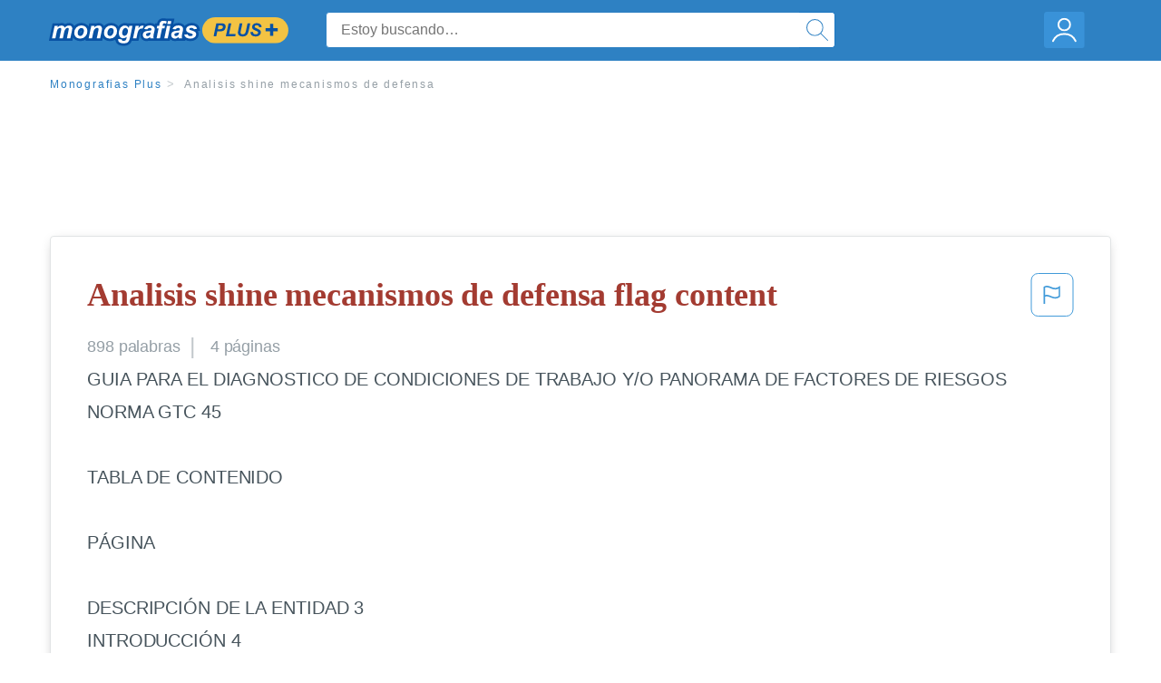

--- FILE ---
content_type: text/html; charset=UTF-8
request_url: https://www.monografias.com/docs/Analisis-shine-mecanismos-de-defensa-PKCA6EXYBY
body_size: 2398
content:
<!DOCTYPE html>
<html lang="en">
<head>
    <meta charset="utf-8">
    <meta name="viewport" content="width=device-width, initial-scale=1">
    <title></title>
    <style>
        body {
            font-family: "Arial";
        }
    </style>
    <script type="text/javascript">
    window.awsWafCookieDomainList = ['monografias.com','cram.com','studymode.com','buenastareas.com','trabalhosfeitos.com','etudier.com','studentbrands.com','ipl.org','123helpme.com','termpaperwarehouse.com'];
    window.gokuProps = {
"key":"AQIDAHjcYu/GjX+QlghicBgQ/7bFaQZ+m5FKCMDnO+vTbNg96AHqDSf7dyseAvxXfff+th73AAAAfjB8BgkqhkiG9w0BBwagbzBtAgEAMGgGCSqGSIb3DQEHATAeBglghkgBZQMEAS4wEQQMBbAhfC6rywEJSQLoAgEQgDvkSovwKw8drqzo35BraWInANBuiYC/Ydi42ZvWJEuM09r4GJbJcSPceJYTDcFO+WT1lARbyvQfSSoHfg==",
          "iv":"EkQVTwDD/AAAAtNP",
          "context":"NeRWzgG6h8Sro9YNTbinr6PdjmLE2cCGCGnMgQ7ffVy3nQJX3PFm/PYtmK5PKtL+1bKfYkGevSCYe1ENXfUt2jka6H/F5Eyrx2NiQI4gmGHGtbDhCbZOn/SvpxMT0E4gd63OTFKaQyNBzG9wCXD9nOquqhq4IkWiqmm99SDi20F2leQzpaFdTnyiPWntXEzTqRF6iZHxd20NL7osmguGNlo53vlBi7vrY1x6CJfwlPqG+1o86WkT08Ip/V83ON/feNgPd83YgCjZogkwKB5+hjrCEH5EANDAT+iuCatBD4AR95euMEZpIu9VPXeEgeM2cpewqyUFxCgOAgtzdRKE/eAdIaen1OCLyCHR38desXgLxrQ+FVAJ99P3ncUAE4E0x7Ycr18aTaHqJsfwYJHgsy4/+fZFWrnqnoMFZzi4vXrhrjtzYKPHiRk836j2rHpH+I+EUJvxo1BMSssjMVO0wfPXwCKCILZ0vZjiUy2noMpIKXeR8dj2ZRRLiXFYTd7RWUIMll8gUU/DxA50vU3rGQH+3vju1deDiu9wRS99bDVIBgkkpbPomVkl5SkyU/4mXhHSdR2Zuox7HuOJ8KLGjnpTXK672/c8kXwPNPE5xs86AqmgXOominKLdI23XwRN5Zy+6OA9dwaQ3UfPSTsUj5RVYWI+mGFcEomd9U//Vf0jBUjWT1nR/FS637goulogW6JZTcGNuA4rDJfOOxyF0nnVdBfbtQo5yZbikYHgjowy1uHd+XDQ0Z1v4qmzZ80xt713eGtznpTzD0Oix3dh3lqahQ=="
};
    </script>
    <script src="https://ab840a5abf4d.9b6e7044.us-east-2.token.awswaf.com/ab840a5abf4d/b0f70ab89207/06324290ec11/challenge.js"></script>
</head>
<body>
    <div id="challenge-container"></div>
    <script type="text/javascript">
        AwsWafIntegration.saveReferrer();
        AwsWafIntegration.checkForceRefresh().then((forceRefresh) => {
            if (forceRefresh) {
                AwsWafIntegration.forceRefreshToken().then(() => {
                    window.location.reload(true);
                });
            } else {
                AwsWafIntegration.getToken().then(() => {
                    window.location.reload(true);
                });
            }
        });
    </script>
    <noscript>
        <h1>JavaScript is disabled</h1>
        In order to continue, we need to verify that you're not a robot.
        This requires JavaScript. Enable JavaScript and then reload the page.
    </noscript>
</body>
</html>